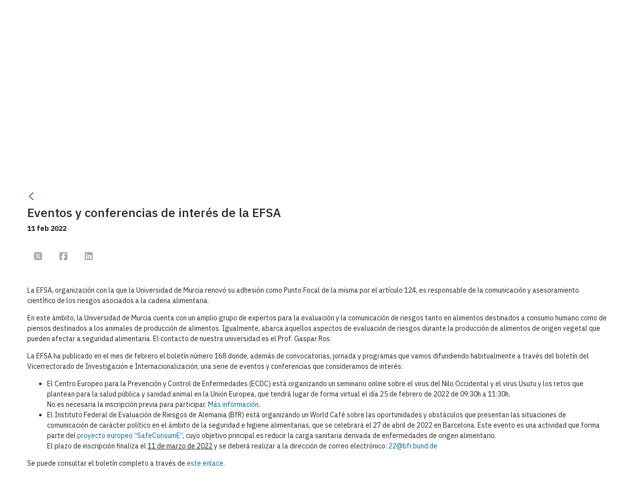

--- FILE ---
content_type: application/javascript
request_url: https://www.campusmarenostrum.es/o/frontend-js-collapse-support-web/__liferay__/index.js
body_size: 4037
content:
import*as e from"../../frontend-js-web/__liferay__/index.js";var t={147:(e,t,i)=>{Object.defineProperty(t,"__esModule",{value:!0}),t.default=void 0;var r=i(523);function _defineProperty(e,t,i){return t in e?Object.defineProperty(e,t,{value:i,enumerable:!0,configurable:!0,writable:!0}):e[t]=i,e}const n="collapse",s="collapsed",a="collapsing",o="show",l="height",d="width",c='[data-toggle="liferay-collapse"]';var _=class CollapseProvider{constructor(){if(_defineProperty(this,"_transitioning",void 0),_defineProperty(this,"_transitionEndEvent",void 0),_defineProperty(this,"EVENT_HIDDEN","liferay.collapse.hidden"),_defineProperty(this,"EVENT_HIDE","liferay.collapse.hide"),_defineProperty(this,"EVENT_SHOW","liferay.collapse.show"),_defineProperty(this,"EVENT_SHOWN","liferay.collapse.shown"),_defineProperty(this,"hide",(({panel:e,trigger:t})=>{if(e&&!t&&(t=this._getTrigger(e)),e||(e=this._getPanel(t)),this._transitioning||!e.classList.contains(o))return;Liferay.fire(this.EVENT_HIDE,{panel:e,trigger:t}),t.classList.add(s),t.setAttribute("aria-expanded",!1);const i=this._getDimension(e);e.style[i]="".concat(e.getBoundingClientRect()[i],"px"),e.getBoundingClientRect(),e.classList.remove(n),this._transitioning=!0;const onHidden=()=>{e.classList.remove(a),e.classList.remove(o),e.classList.add(n),this._transitioning=!1,Liferay.fire(this.EVENT_HIDDEN,{panel:e,trigger:t})};(0,r.isReducedMotion)()?onHidden():(e.addEventListener(this._transitionEndEvent,onHidden,{once:!0}),e.classList.add(a)),e.style.removeProperty(i)})),_defineProperty(this,"show",(({panel:e,trigger:t})=>{if(e&&!t&&(t=this._getTrigger(e)),!t){var i,l;const t=null===(i=e.closest(".panel"))||void 0===i||null===(l=i.getElementsByClassName("panel-header"))||void 0===l?void 0:l[0];return void(t&&t.classList.contains("collapsed")&&t.click())}if(e||(e=this._getPanel(t)),this._transitioning||e.classList.contains(o))return;const d=t.dataset.parent;if(d){const e=document.querySelector(d);if(e){e.querySelectorAll(c+":not(."+s+")").forEach((e=>{e!==t&&e.dataset.parent===d&&this.hide({trigger:e})}))}}Liferay.fire(this.EVENT_SHOW,{panel:e,trigger:t}),t.classList.remove(s),t.setAttribute("aria-expanded",!0);const _=this._getDimension(e);e.classList.remove(n),e.classList.add(a),e.style[_]=0,this._transitioning=!0;const onShown=()=>{e.classList.remove(a),e.classList.add(n),e.classList.add(o),e.style[_]="",this._transitioning=!1,Liferay.fire(this.EVENT_SHOWN,{panel:e,trigger:t})};if((0,r.isReducedMotion)())onShown();else{e.addEventListener(this._transitionEndEvent,onShown,{once:!0});const t=_[0].toUpperCase()+_.slice(1),i="scroll".concat(t);e.style[_]="".concat(e[i],"px")}})),_defineProperty(this,"_onTriggerClick",(e=>{const t=e.delegateTarget;"A"===t.tagName&&e.preventDefault();const i=this._getPanel(t);i&&(i.classList.contains(o)?this.hide({panel:i,trigger:t}):this.show({panel:i,trigger:t}))})),Liferay.CollapseProvider)return Liferay.CollapseProvider;this._setTransitionEndEvent(),(0,r.delegate)(document.body,"click",c,this._onTriggerClick),Liferay.CollapseProvider=this}_getDimension(e){return e.classList.contains(d)?d:l}_getPanel(e){return document.querySelector(e.getAttribute("href")||e.dataset.target)}_getTrigger(e){return document.querySelector('[href="#'.concat(e.getAttribute("id"),'"]'))}_setTransitionEndEvent(){const e=document.body,t={MozTransition:"transitionend",OTransition:"oTransitionEnd otransitionend",WebkitTransition:"webkitTransitionEnd",transition:"transitionend"};let i=!1;Object.keys(t).some((r=>{if(void 0!==e.style[r])return i=t[r],!0})),this._transitionEndEvent=i}};t.default=_},523:t=>{t.exports=e}},i={};function __webpack_require__(e){var r=i[e];if(void 0!==r)return r.exports;var n=i[e]={exports:{}};return t[e](n,n.exports,__webpack_require__),n.exports}var r={};(()=>{var e=r;Object.defineProperty(e,"X",{value:!0}),e.Z=function main(){new t.default};var t=function _interopRequireDefault(e){return e&&e.__esModule?e:{default:e}}(__webpack_require__(147))})();var n=r.X,s=r.Z;export{n as __esModule,s as default};

--- FILE ---
content_type: text/javascript; charset=utf-8
request_url: https://cdn.datatables.net/buttons/1.1.2/js/buttons.colVis.min.js
body_size: 200
content:
(function(g){"function"===typeof define&&define.amd?define(["jquery","datatables.net","datatables.net-buttons"],function(d){return g(d,window,document)}):"object"===typeof exports?module.exports=function(d,e){d||(d=window);if(!e||!e.fn.dataTable)e=require("datatables.net")(d,e).$;e.fn.dataTable.Buttons||require("datatables.net-buttons")(d,e);return g(e,d,d.document)}:g(jQuery,window,document)})(function(g,d,e,h){d=g.fn.dataTable;g.extend(d.ext.buttons,{colvis:function(b,a){return{extend:"collection",
text:function(c){return c.i18n("buttons.colvis","Column visibility")},className:"buttons-colvis",buttons:[{extend:"columnsToggle",columns:a.columns}]}},columnsToggle:function(b,a){return b.columns(a.columns).indexes().map(function(c){return{extend:"columnToggle",columns:c}}).toArray()},columnToggle:function(b,a){return{extend:"columnVisibility",columns:a.columns}},columnsVisibility:function(b,a){return b.columns(a.columns).indexes().map(function(c){return{extend:"columnVisibility",columns:c,visibility:a.visibility}}).toArray()},
columnVisibility:{columns:h,text:function(b,a,c){return c._columnText(b,c.columns)},className:"buttons-columnVisibility",action:function(b,a,c,f){b=a.columns(f.columns);a=b.visible();b.visible(f.visibility!==h?f.visibility:!(a.length&&a[0]))},init:function(b,a,c){var f=this,a=b.column(c.columns);b.on("column-visibility.dt"+c.namespace,function(b,a,d,e){!a.bDestroying&&d===c.columns&&f.active(e)}).on("column-reorder.dt"+c.namespace,function(a,d,e){1===b.columns(c.columns).count()&&("number"===typeof c.columns&&
(c.columns=e.mapping[c.columns]),a=b.column(c.columns),f.text(c._columnText(b,c.columns)),f.active(a.visible()))});this.active(a.visible())},destroy:function(b,a,c){b.off("column-visibility.dt"+c.namespace).off("column-reorder.dt"+c.namespace)},_columnText:function(b,a){var c=b.column(a).index();return b.settings()[0].aoColumns[c].sTitle.replace(/\n/g," ").replace(/<.*?>/g,"").replace(/^\s+|\s+$/g,"")}},colvisRestore:{className:"buttons-colvisRestore",text:function(b){return b.i18n("buttons.colvisRestore",
"Restore visibility")},init:function(b,a,c){c._visOriginal=b.columns().indexes().map(function(a){return b.column(a).visible()}).toArray()},action:function(b,a,c,d){a.columns().every(function(b){b=a.colReorder&&a.colReorder.transpose?a.colReorder.transpose(b,"toOriginal"):b;this.visible(d._visOriginal[b])})}},colvisGroup:{className:"buttons-colvisGroup",action:function(b,a,c,d){a.columns(d.show).visible(!0);a.columns(d.hide).visible(!1)},show:[],hide:[]}});return d.Buttons});


--- FILE ---
content_type: application/javascript
request_url: https://www.campusmarenostrum.es/o/frontend-taglib-clay/__liferay__/exports/@clayui$icon.js
body_size: 1989
content:
import*as e from"../../../frontend-js-react-web/__liferay__/exports/classnames.js";import*as r from"../../../frontend-js-react-web/__liferay__/exports/react.js";var t={719:e=>{var warning=function(){};e.exports=warning},238:r=>{r.exports=e},421:e=>{e.exports=r}},a={};function __webpack_require__(e){var r=a[e];if(void 0!==r)return r.exports;var o=a[e]={exports:{}};return t[e](o,o.exports,__webpack_require__),o.exports}var o={};(()=>{var e=o;Object.defineProperty(e,"X$",{value:!0}),e.ZP=e.XS=void 0;var r=_interopRequireDefault(__webpack_require__(238)),t=_interopRequireDefault(__webpack_require__(421)),a=(_interopRequireDefault(__webpack_require__(719)),["className","spritemap","symbol"]);function _interopRequireDefault(e){return e&&e.__esModule?e:{default:e}}function _extends(){return _extends=Object.assign?Object.assign.bind():function(e){for(var r=1;r<arguments.length;r++){var t=arguments[r];for(var a in t)Object.prototype.hasOwnProperty.call(t,a)&&(e[a]=t[a])}return e},_extends.apply(this,arguments)}function _objectWithoutProperties(e,r){if(null==e)return{};var t,a,o=function _objectWithoutPropertiesLoose(e,r){if(null==e)return{};var t,a,o={},n=Object.keys(e);for(a=0;a<n.length;a++)t=n[a],r.indexOf(t)>=0||(o[t]=e[t]);return o}(e,r);if(Object.getOwnPropertySymbols){var n=Object.getOwnPropertySymbols(e);for(a=0;a<n.length;a++)t=n[a],r.indexOf(t)>=0||Object.prototype.propertyIsEnumerable.call(e,t)&&(o[t]=e[t])}return o}var n=t.default.createContext("");e.XS=n;var s=t.default.forwardRef((function(e,o){var s=e.className,i=e.spritemap,u=e.symbol,c=_objectWithoutProperties(e,a),_=t.default.useContext(n);return i&&(_=i),t.default.createElement("svg",_extends({},c,{className:(0,r.default)("lexicon-icon lexicon-icon-".concat(u),s),key:u,ref:o,role:"presentation"}),t.default.createElement("use",{href:"".concat(_,"#").concat(u)}))}));s.displayName="ClayIcon";var i=s;e.ZP=i})();var n=o.XS,s=o.X$,i=o.ZP;export{n as ClayIconSpriteContext,s as __esModule,i as default};